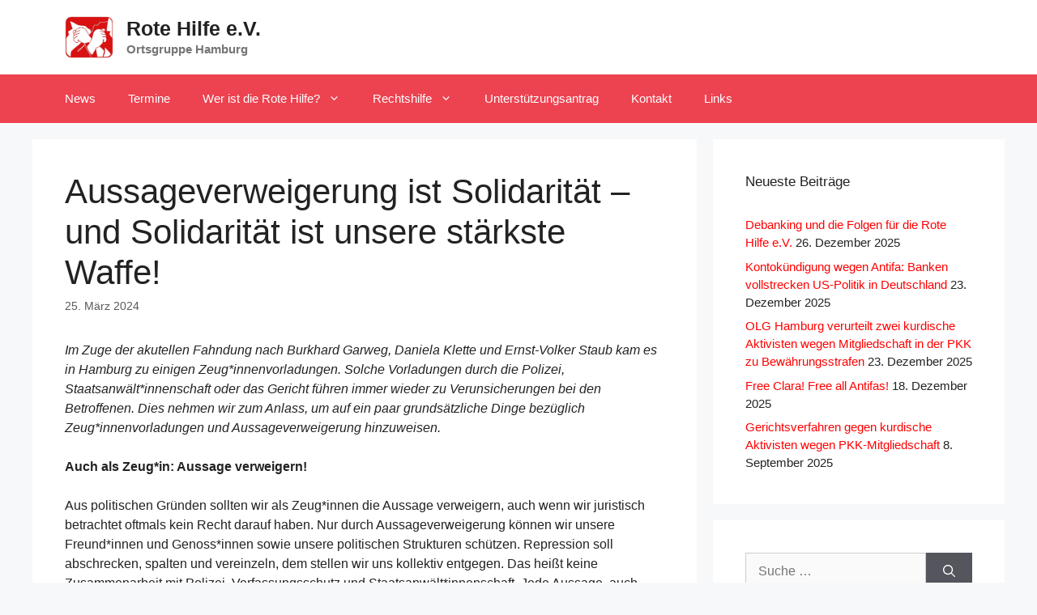

--- FILE ---
content_type: text/html; charset=UTF-8
request_url: https://hamburg.rote-hilfe.de/2024/03/aussageverweigerung-ist-solidaritaet-und-solidaritaet-ist-unsere-staerkste-waffe/
body_size: 15057
content:
<!DOCTYPE html>
<html lang="de">
<head>
	<meta charset="UTF-8">
	<link rel="profile" href="https://gmpg.org/xfn/11">
	<title>Aussageverweigerung ist Solidarität &#8211; und Solidarität ist unsere stärkste Waffe! &#8211; Rote Hilfe e.V.</title>
<meta name='robots' content='max-image-preview:large' />
<meta name="viewport" content="width=device-width, initial-scale=1"><link rel="alternate" type="application/rss+xml" title="Rote Hilfe e.V. &raquo; Feed" href="https://hamburg.rote-hilfe.de/feed/" />
<link rel="alternate" type="application/rss+xml" title="Rote Hilfe e.V. &raquo; Kommentar-Feed" href="https://hamburg.rote-hilfe.de/comments/feed/" />
<script>
window._wpemojiSettings = {"baseUrl":"https:\/\/s.w.org\/images\/core\/emoji\/15.0.3\/72x72\/","ext":".png","svgUrl":"https:\/\/s.w.org\/images\/core\/emoji\/15.0.3\/svg\/","svgExt":".svg","source":{"concatemoji":"https:\/\/hamburg.rote-hilfe.de\/wp-includes\/js\/wp-emoji-release.min.js?ver=6.5.7"}};
/*! This file is auto-generated */
!function(i,n){var o,s,e;function c(e){try{var t={supportTests:e,timestamp:(new Date).valueOf()};sessionStorage.setItem(o,JSON.stringify(t))}catch(e){}}function p(e,t,n){e.clearRect(0,0,e.canvas.width,e.canvas.height),e.fillText(t,0,0);var t=new Uint32Array(e.getImageData(0,0,e.canvas.width,e.canvas.height).data),r=(e.clearRect(0,0,e.canvas.width,e.canvas.height),e.fillText(n,0,0),new Uint32Array(e.getImageData(0,0,e.canvas.width,e.canvas.height).data));return t.every(function(e,t){return e===r[t]})}function u(e,t,n){switch(t){case"flag":return n(e,"\ud83c\udff3\ufe0f\u200d\u26a7\ufe0f","\ud83c\udff3\ufe0f\u200b\u26a7\ufe0f")?!1:!n(e,"\ud83c\uddfa\ud83c\uddf3","\ud83c\uddfa\u200b\ud83c\uddf3")&&!n(e,"\ud83c\udff4\udb40\udc67\udb40\udc62\udb40\udc65\udb40\udc6e\udb40\udc67\udb40\udc7f","\ud83c\udff4\u200b\udb40\udc67\u200b\udb40\udc62\u200b\udb40\udc65\u200b\udb40\udc6e\u200b\udb40\udc67\u200b\udb40\udc7f");case"emoji":return!n(e,"\ud83d\udc26\u200d\u2b1b","\ud83d\udc26\u200b\u2b1b")}return!1}function f(e,t,n){var r="undefined"!=typeof WorkerGlobalScope&&self instanceof WorkerGlobalScope?new OffscreenCanvas(300,150):i.createElement("canvas"),a=r.getContext("2d",{willReadFrequently:!0}),o=(a.textBaseline="top",a.font="600 32px Arial",{});return e.forEach(function(e){o[e]=t(a,e,n)}),o}function t(e){var t=i.createElement("script");t.src=e,t.defer=!0,i.head.appendChild(t)}"undefined"!=typeof Promise&&(o="wpEmojiSettingsSupports",s=["flag","emoji"],n.supports={everything:!0,everythingExceptFlag:!0},e=new Promise(function(e){i.addEventListener("DOMContentLoaded",e,{once:!0})}),new Promise(function(t){var n=function(){try{var e=JSON.parse(sessionStorage.getItem(o));if("object"==typeof e&&"number"==typeof e.timestamp&&(new Date).valueOf()<e.timestamp+604800&&"object"==typeof e.supportTests)return e.supportTests}catch(e){}return null}();if(!n){if("undefined"!=typeof Worker&&"undefined"!=typeof OffscreenCanvas&&"undefined"!=typeof URL&&URL.createObjectURL&&"undefined"!=typeof Blob)try{var e="postMessage("+f.toString()+"("+[JSON.stringify(s),u.toString(),p.toString()].join(",")+"));",r=new Blob([e],{type:"text/javascript"}),a=new Worker(URL.createObjectURL(r),{name:"wpTestEmojiSupports"});return void(a.onmessage=function(e){c(n=e.data),a.terminate(),t(n)})}catch(e){}c(n=f(s,u,p))}t(n)}).then(function(e){for(var t in e)n.supports[t]=e[t],n.supports.everything=n.supports.everything&&n.supports[t],"flag"!==t&&(n.supports.everythingExceptFlag=n.supports.everythingExceptFlag&&n.supports[t]);n.supports.everythingExceptFlag=n.supports.everythingExceptFlag&&!n.supports.flag,n.DOMReady=!1,n.readyCallback=function(){n.DOMReady=!0}}).then(function(){return e}).then(function(){var e;n.supports.everything||(n.readyCallback(),(e=n.source||{}).concatemoji?t(e.concatemoji):e.wpemoji&&e.twemoji&&(t(e.twemoji),t(e.wpemoji)))}))}((window,document),window._wpemojiSettings);
</script>
<style id='wp-emoji-styles-inline-css'>

	img.wp-smiley, img.emoji {
		display: inline !important;
		border: none !important;
		box-shadow: none !important;
		height: 1em !important;
		width: 1em !important;
		margin: 0 0.07em !important;
		vertical-align: -0.1em !important;
		background: none !important;
		padding: 0 !important;
	}
</style>
<link rel='stylesheet' id='wp-block-library-css' href='https://hamburg.rote-hilfe.de/wp-includes/css/dist/block-library/style.min.css?ver=6.5.7' media='all' />
<style id='classic-theme-styles-inline-css'>
/*! This file is auto-generated */
.wp-block-button__link{color:#fff;background-color:#32373c;border-radius:9999px;box-shadow:none;text-decoration:none;padding:calc(.667em + 2px) calc(1.333em + 2px);font-size:1.125em}.wp-block-file__button{background:#32373c;color:#fff;text-decoration:none}
</style>
<style id='global-styles-inline-css'>
body{--wp--preset--color--black: #000000;--wp--preset--color--cyan-bluish-gray: #abb8c3;--wp--preset--color--white: #ffffff;--wp--preset--color--pale-pink: #f78da7;--wp--preset--color--vivid-red: #cf2e2e;--wp--preset--color--luminous-vivid-orange: #ff6900;--wp--preset--color--luminous-vivid-amber: #fcb900;--wp--preset--color--light-green-cyan: #7bdcb5;--wp--preset--color--vivid-green-cyan: #00d084;--wp--preset--color--pale-cyan-blue: #8ed1fc;--wp--preset--color--vivid-cyan-blue: #0693e3;--wp--preset--color--vivid-purple: #9b51e0;--wp--preset--color--contrast: var(--contrast);--wp--preset--color--contrast-2: var(--contrast-2);--wp--preset--color--contrast-3: var(--contrast-3);--wp--preset--color--base: var(--base);--wp--preset--color--base-2: var(--base-2);--wp--preset--color--base-3: var(--base-3);--wp--preset--color--accent: var(--accent);--wp--preset--gradient--vivid-cyan-blue-to-vivid-purple: linear-gradient(135deg,rgba(6,147,227,1) 0%,rgb(155,81,224) 100%);--wp--preset--gradient--light-green-cyan-to-vivid-green-cyan: linear-gradient(135deg,rgb(122,220,180) 0%,rgb(0,208,130) 100%);--wp--preset--gradient--luminous-vivid-amber-to-luminous-vivid-orange: linear-gradient(135deg,rgba(252,185,0,1) 0%,rgba(255,105,0,1) 100%);--wp--preset--gradient--luminous-vivid-orange-to-vivid-red: linear-gradient(135deg,rgba(255,105,0,1) 0%,rgb(207,46,46) 100%);--wp--preset--gradient--very-light-gray-to-cyan-bluish-gray: linear-gradient(135deg,rgb(238,238,238) 0%,rgb(169,184,195) 100%);--wp--preset--gradient--cool-to-warm-spectrum: linear-gradient(135deg,rgb(74,234,220) 0%,rgb(151,120,209) 20%,rgb(207,42,186) 40%,rgb(238,44,130) 60%,rgb(251,105,98) 80%,rgb(254,248,76) 100%);--wp--preset--gradient--blush-light-purple: linear-gradient(135deg,rgb(255,206,236) 0%,rgb(152,150,240) 100%);--wp--preset--gradient--blush-bordeaux: linear-gradient(135deg,rgb(254,205,165) 0%,rgb(254,45,45) 50%,rgb(107,0,62) 100%);--wp--preset--gradient--luminous-dusk: linear-gradient(135deg,rgb(255,203,112) 0%,rgb(199,81,192) 50%,rgb(65,88,208) 100%);--wp--preset--gradient--pale-ocean: linear-gradient(135deg,rgb(255,245,203) 0%,rgb(182,227,212) 50%,rgb(51,167,181) 100%);--wp--preset--gradient--electric-grass: linear-gradient(135deg,rgb(202,248,128) 0%,rgb(113,206,126) 100%);--wp--preset--gradient--midnight: linear-gradient(135deg,rgb(2,3,129) 0%,rgb(40,116,252) 100%);--wp--preset--font-size--small: 13px;--wp--preset--font-size--medium: 20px;--wp--preset--font-size--large: 36px;--wp--preset--font-size--x-large: 42px;--wp--preset--spacing--20: 0.44rem;--wp--preset--spacing--30: 0.67rem;--wp--preset--spacing--40: 1rem;--wp--preset--spacing--50: 1.5rem;--wp--preset--spacing--60: 2.25rem;--wp--preset--spacing--70: 3.38rem;--wp--preset--spacing--80: 5.06rem;--wp--preset--shadow--natural: 6px 6px 9px rgba(0, 0, 0, 0.2);--wp--preset--shadow--deep: 12px 12px 50px rgba(0, 0, 0, 0.4);--wp--preset--shadow--sharp: 6px 6px 0px rgba(0, 0, 0, 0.2);--wp--preset--shadow--outlined: 6px 6px 0px -3px rgba(255, 255, 255, 1), 6px 6px rgba(0, 0, 0, 1);--wp--preset--shadow--crisp: 6px 6px 0px rgba(0, 0, 0, 1);}:where(.is-layout-flex){gap: 0.5em;}:where(.is-layout-grid){gap: 0.5em;}body .is-layout-flex{display: flex;}body .is-layout-flex{flex-wrap: wrap;align-items: center;}body .is-layout-flex > *{margin: 0;}body .is-layout-grid{display: grid;}body .is-layout-grid > *{margin: 0;}:where(.wp-block-columns.is-layout-flex){gap: 2em;}:where(.wp-block-columns.is-layout-grid){gap: 2em;}:where(.wp-block-post-template.is-layout-flex){gap: 1.25em;}:where(.wp-block-post-template.is-layout-grid){gap: 1.25em;}.has-black-color{color: var(--wp--preset--color--black) !important;}.has-cyan-bluish-gray-color{color: var(--wp--preset--color--cyan-bluish-gray) !important;}.has-white-color{color: var(--wp--preset--color--white) !important;}.has-pale-pink-color{color: var(--wp--preset--color--pale-pink) !important;}.has-vivid-red-color{color: var(--wp--preset--color--vivid-red) !important;}.has-luminous-vivid-orange-color{color: var(--wp--preset--color--luminous-vivid-orange) !important;}.has-luminous-vivid-amber-color{color: var(--wp--preset--color--luminous-vivid-amber) !important;}.has-light-green-cyan-color{color: var(--wp--preset--color--light-green-cyan) !important;}.has-vivid-green-cyan-color{color: var(--wp--preset--color--vivid-green-cyan) !important;}.has-pale-cyan-blue-color{color: var(--wp--preset--color--pale-cyan-blue) !important;}.has-vivid-cyan-blue-color{color: var(--wp--preset--color--vivid-cyan-blue) !important;}.has-vivid-purple-color{color: var(--wp--preset--color--vivid-purple) !important;}.has-black-background-color{background-color: var(--wp--preset--color--black) !important;}.has-cyan-bluish-gray-background-color{background-color: var(--wp--preset--color--cyan-bluish-gray) !important;}.has-white-background-color{background-color: var(--wp--preset--color--white) !important;}.has-pale-pink-background-color{background-color: var(--wp--preset--color--pale-pink) !important;}.has-vivid-red-background-color{background-color: var(--wp--preset--color--vivid-red) !important;}.has-luminous-vivid-orange-background-color{background-color: var(--wp--preset--color--luminous-vivid-orange) !important;}.has-luminous-vivid-amber-background-color{background-color: var(--wp--preset--color--luminous-vivid-amber) !important;}.has-light-green-cyan-background-color{background-color: var(--wp--preset--color--light-green-cyan) !important;}.has-vivid-green-cyan-background-color{background-color: var(--wp--preset--color--vivid-green-cyan) !important;}.has-pale-cyan-blue-background-color{background-color: var(--wp--preset--color--pale-cyan-blue) !important;}.has-vivid-cyan-blue-background-color{background-color: var(--wp--preset--color--vivid-cyan-blue) !important;}.has-vivid-purple-background-color{background-color: var(--wp--preset--color--vivid-purple) !important;}.has-black-border-color{border-color: var(--wp--preset--color--black) !important;}.has-cyan-bluish-gray-border-color{border-color: var(--wp--preset--color--cyan-bluish-gray) !important;}.has-white-border-color{border-color: var(--wp--preset--color--white) !important;}.has-pale-pink-border-color{border-color: var(--wp--preset--color--pale-pink) !important;}.has-vivid-red-border-color{border-color: var(--wp--preset--color--vivid-red) !important;}.has-luminous-vivid-orange-border-color{border-color: var(--wp--preset--color--luminous-vivid-orange) !important;}.has-luminous-vivid-amber-border-color{border-color: var(--wp--preset--color--luminous-vivid-amber) !important;}.has-light-green-cyan-border-color{border-color: var(--wp--preset--color--light-green-cyan) !important;}.has-vivid-green-cyan-border-color{border-color: var(--wp--preset--color--vivid-green-cyan) !important;}.has-pale-cyan-blue-border-color{border-color: var(--wp--preset--color--pale-cyan-blue) !important;}.has-vivid-cyan-blue-border-color{border-color: var(--wp--preset--color--vivid-cyan-blue) !important;}.has-vivid-purple-border-color{border-color: var(--wp--preset--color--vivid-purple) !important;}.has-vivid-cyan-blue-to-vivid-purple-gradient-background{background: var(--wp--preset--gradient--vivid-cyan-blue-to-vivid-purple) !important;}.has-light-green-cyan-to-vivid-green-cyan-gradient-background{background: var(--wp--preset--gradient--light-green-cyan-to-vivid-green-cyan) !important;}.has-luminous-vivid-amber-to-luminous-vivid-orange-gradient-background{background: var(--wp--preset--gradient--luminous-vivid-amber-to-luminous-vivid-orange) !important;}.has-luminous-vivid-orange-to-vivid-red-gradient-background{background: var(--wp--preset--gradient--luminous-vivid-orange-to-vivid-red) !important;}.has-very-light-gray-to-cyan-bluish-gray-gradient-background{background: var(--wp--preset--gradient--very-light-gray-to-cyan-bluish-gray) !important;}.has-cool-to-warm-spectrum-gradient-background{background: var(--wp--preset--gradient--cool-to-warm-spectrum) !important;}.has-blush-light-purple-gradient-background{background: var(--wp--preset--gradient--blush-light-purple) !important;}.has-blush-bordeaux-gradient-background{background: var(--wp--preset--gradient--blush-bordeaux) !important;}.has-luminous-dusk-gradient-background{background: var(--wp--preset--gradient--luminous-dusk) !important;}.has-pale-ocean-gradient-background{background: var(--wp--preset--gradient--pale-ocean) !important;}.has-electric-grass-gradient-background{background: var(--wp--preset--gradient--electric-grass) !important;}.has-midnight-gradient-background{background: var(--wp--preset--gradient--midnight) !important;}.has-small-font-size{font-size: var(--wp--preset--font-size--small) !important;}.has-medium-font-size{font-size: var(--wp--preset--font-size--medium) !important;}.has-large-font-size{font-size: var(--wp--preset--font-size--large) !important;}.has-x-large-font-size{font-size: var(--wp--preset--font-size--x-large) !important;}
.wp-block-navigation a:where(:not(.wp-element-button)){color: inherit;}
:where(.wp-block-post-template.is-layout-flex){gap: 1.25em;}:where(.wp-block-post-template.is-layout-grid){gap: 1.25em;}
:where(.wp-block-columns.is-layout-flex){gap: 2em;}:where(.wp-block-columns.is-layout-grid){gap: 2em;}
.wp-block-pullquote{font-size: 1.5em;line-height: 1.6;}
</style>
<link rel='stylesheet' id='generate-widget-areas-css' href='https://hamburg.rote-hilfe.de/wp-content/themes/generatepress/assets/css/components/widget-areas.min.css?ver=3.1.0' media='all' />
<link rel='stylesheet' id='generate-style-css' href='https://hamburg.rote-hilfe.de/wp-content/themes/generatepress/assets/css/main.min.css?ver=3.1.0' media='all' />
<style id='generate-style-inline-css'>
.no-featured-image-padding .featured-image {margin-left:-40px;margin-right:-40px;}.post-image-above-header .no-featured-image-padding .inside-article .featured-image {margin-top:-40px;}@media (max-width:768px){.no-featured-image-padding .featured-image {margin-left:-30px;margin-right:-30px;}.post-image-above-header .no-featured-image-padding .inside-article .featured-image {margin-top:-30px;}}
body{background-color:#f7f8f9;color:#222222;}a{color:#ff0000;}a:hover, a:focus, a:active{color:#000000;}.wp-block-group__inner-container{max-width:1200px;margin-left:auto;margin-right:auto;}.site-header .header-image{width:60px;}.generate-back-to-top{font-size:20px;border-radius:3px;position:fixed;bottom:30px;right:30px;line-height:40px;width:40px;text-align:center;z-index:10;transition:opacity 300ms ease-in-out;}:root{--contrast:#222222;--contrast-2:#575760;--contrast-3:#b2b2be;--base:#f0f0f0;--base-2:#f7f8f9;--base-3:#ffffff;--accent:#1e73be;}.has-contrast-color{color:#222222;}.has-contrast-background-color{background-color:#222222;}.has-contrast-2-color{color:#575760;}.has-contrast-2-background-color{background-color:#575760;}.has-contrast-3-color{color:#b2b2be;}.has-contrast-3-background-color{background-color:#b2b2be;}.has-base-color{color:#f0f0f0;}.has-base-background-color{background-color:#f0f0f0;}.has-base-2-color{color:#f7f8f9;}.has-base-2-background-color{background-color:#f7f8f9;}.has-base-3-color{color:#ffffff;}.has-base-3-background-color{background-color:#ffffff;}.has-accent-color{color:#1e73be;}.has-accent-background-color{background-color:#1e73be;}body, button, input, select, textarea{font-family:Trebuchet MS, Helvetica, sans-serif;font-size:16px;}body{line-height:1.5;}.entry-content > [class*="wp-block-"]:not(:last-child){margin-bottom:1.5em;}.site-description{font-weight:bold;}.main-navigation .main-nav ul ul li a{font-size:14px;}.widget-title{font-size:17px;}.sidebar .widget, .footer-widgets .widget{font-size:15px;}@media (max-width:768px){h1{font-size:31px;}h2{font-size:27px;}h3{font-size:24px;}h4{font-size:22px;}h5{font-size:19px;}}.top-bar{background-color:#636363;color:#ffffff;}.top-bar a{color:#ffffff;}.top-bar a:hover{color:#303030;}.site-header{background-color:#ffffff;}.main-title a,.main-title a:hover{color:#222222;}.site-description{color:#757575;}.main-navigation,.main-navigation ul ul{background-color:#ed4250;}.main-navigation .main-nav ul li a, .main-navigation .menu-toggle, .main-navigation .menu-bar-items{color:#ffffff;}.main-navigation .main-nav ul li:not([class*="current-menu-"]):hover > a, .main-navigation .main-nav ul li:not([class*="current-menu-"]):focus > a, .main-navigation .main-nav ul li.sfHover:not([class*="current-menu-"]) > a, .main-navigation .menu-bar-item:hover > a, .main-navigation .menu-bar-item.sfHover > a{color:#ffffff;background-color:#c42f2f;}button.menu-toggle:hover,button.menu-toggle:focus{color:#ffffff;}.main-navigation .main-nav ul li[class*="current-menu-"] > a{color:#ffffff;background-color:#c42f2f;}.navigation-search input[type="search"],.navigation-search input[type="search"]:active, .navigation-search input[type="search"]:focus, .main-navigation .main-nav ul li.search-item.active > a, .main-navigation .menu-bar-items .search-item.active > a{color:#ffffff;background-color:#c42f2f;}.main-navigation ul ul{background-color:#c42f2f;}.main-navigation .main-nav ul ul li a{color:#ffffff;}.main-navigation .main-nav ul ul li:not([class*="current-menu-"]):hover > a,.main-navigation .main-nav ul ul li:not([class*="current-menu-"]):focus > a, .main-navigation .main-nav ul ul li.sfHover:not([class*="current-menu-"]) > a{color:#fcd9d6;background-color:#c42f2f;}.main-navigation .main-nav ul ul li[class*="current-menu-"] > a{color:#fcd9d6;background-color:#c42f2f;}.separate-containers .inside-article, .separate-containers .comments-area, .separate-containers .page-header, .one-container .container, .separate-containers .paging-navigation, .inside-page-header{background-color:#ffffff;}.entry-title a{color:#222222;}.entry-title a:hover{color:#55555e;}.entry-meta{color:#595959;}.sidebar .widget{background-color:#ffffff;}.footer-widgets{background-color:#ffffff;}.footer-widgets .widget-title{color:#000000;}.site-info{color:#ffffff;background-color:#55555e;}.site-info a{color:#ffffff;}.site-info a:hover{color:#d3d3d3;}.footer-bar .widget_nav_menu .current-menu-item a{color:#d3d3d3;}input[type="text"],input[type="email"],input[type="url"],input[type="password"],input[type="search"],input[type="tel"],input[type="number"],textarea,select{color:#666666;background-color:#fafafa;border-color:#cccccc;}input[type="text"]:focus,input[type="email"]:focus,input[type="url"]:focus,input[type="password"]:focus,input[type="search"]:focus,input[type="tel"]:focus,input[type="number"]:focus,textarea:focus,select:focus{color:#666666;background-color:#ffffff;border-color:#bfbfbf;}button,html input[type="button"],input[type="reset"],input[type="submit"],a.button,a.wp-block-button__link:not(.has-background){color:#ffffff;background-color:#55555e;}button:hover,html input[type="button"]:hover,input[type="reset"]:hover,input[type="submit"]:hover,a.button:hover,button:focus,html input[type="button"]:focus,input[type="reset"]:focus,input[type="submit"]:focus,a.button:focus,a.wp-block-button__link:not(.has-background):active,a.wp-block-button__link:not(.has-background):focus,a.wp-block-button__link:not(.has-background):hover{color:#ffffff;background-color:#3f4047;}a.generate-back-to-top{background-color:rgba( 0,0,0,0.4 );color:#ffffff;}a.generate-back-to-top:hover,a.generate-back-to-top:focus{background-color:rgba( 0,0,0,0.6 );color:#ffffff;}@media (max-width: 768px){.main-navigation .menu-bar-item:hover > a, .main-navigation .menu-bar-item.sfHover > a{background:none;color:#ffffff;}}.nav-below-header .main-navigation .inside-navigation.grid-container, .nav-above-header .main-navigation .inside-navigation.grid-container{padding:0px 20px 0px 20px;}.site-main .wp-block-group__inner-container{padding:40px;}.separate-containers .paging-navigation{padding-top:20px;padding-bottom:20px;}.entry-content .alignwide, body:not(.no-sidebar) .entry-content .alignfull{margin-left:-40px;width:calc(100% + 80px);max-width:calc(100% + 80px);}.rtl .menu-item-has-children .dropdown-menu-toggle{padding-left:20px;}.rtl .main-navigation .main-nav ul li.menu-item-has-children > a{padding-right:20px;}@media (max-width:768px){.separate-containers .inside-article, .separate-containers .comments-area, .separate-containers .page-header, .separate-containers .paging-navigation, .one-container .site-content, .inside-page-header{padding:30px;}.site-main .wp-block-group__inner-container{padding:30px;}.inside-top-bar{padding-right:30px;padding-left:30px;}.inside-header{padding-right:30px;padding-left:30px;}.widget-area .widget{padding-top:30px;padding-right:30px;padding-bottom:30px;padding-left:30px;}.footer-widgets-container{padding-top:30px;padding-right:30px;padding-bottom:30px;padding-left:30px;}.inside-site-info{padding-right:30px;padding-left:30px;}.entry-content .alignwide, body:not(.no-sidebar) .entry-content .alignfull{margin-left:-30px;width:calc(100% + 60px);max-width:calc(100% + 60px);}.one-container .site-main .paging-navigation{margin-bottom:20px;}}/* End cached CSS */.is-right-sidebar{width:30%;}.is-left-sidebar{width:30%;}.site-content .content-area{width:70%;}@media (max-width: 768px){.main-navigation .menu-toggle,.sidebar-nav-mobile:not(#sticky-placeholder){display:block;}.main-navigation ul,.gen-sidebar-nav,.main-navigation:not(.slideout-navigation):not(.toggled) .main-nav > ul,.has-inline-mobile-toggle #site-navigation .inside-navigation > *:not(.navigation-search):not(.main-nav){display:none;}.nav-align-right .inside-navigation,.nav-align-center .inside-navigation{justify-content:space-between;}}
.dynamic-author-image-rounded{border-radius:100%;}.dynamic-featured-image, .dynamic-author-image{vertical-align:middle;}.one-container.blog .dynamic-content-template:not(:last-child), .one-container.archive .dynamic-content-template:not(:last-child){padding-bottom:0px;}.dynamic-entry-excerpt > p:last-child{margin-bottom:0px;}
.main-navigation .main-nav ul li a,.menu-toggle,.main-navigation .menu-bar-item > a{transition: line-height 300ms ease}.main-navigation.toggled .main-nav > ul{background-color: #ed4250}.sticky-enabled .gen-sidebar-nav.is_stuck .main-navigation {margin-bottom: 0px;}.sticky-enabled .gen-sidebar-nav.is_stuck {z-index: 500;}.sticky-enabled .main-navigation.is_stuck {box-shadow: 0 2px 2px -2px rgba(0, 0, 0, .2);}.navigation-stick:not(.gen-sidebar-nav) {left: 0;right: 0;width: 100% !important;}.nav-float-right .navigation-stick {width: 100% !important;left: 0;}.nav-float-right .navigation-stick .navigation-branding {margin-right: auto;}.main-navigation.has-sticky-branding:not(.grid-container) .inside-navigation:not(.grid-container) .navigation-branding{margin-left: 10px;}.main-navigation.navigation-stick.has-sticky-branding .inside-navigation.grid-container{padding-left:40px;padding-right:40px;}@media (max-width:768px){.main-navigation.navigation-stick.has-sticky-branding .inside-navigation.grid-container{padding-left:0;padding-right:0;}}
</style>
<script src="https://hamburg.rote-hilfe.de/wp-includes/js/jquery/jquery.min.js?ver=3.7.1" id="jquery-core-js"></script>
<link rel="https://api.w.org/" href="https://hamburg.rote-hilfe.de/wp-json/" /><link rel="alternate" type="application/json" href="https://hamburg.rote-hilfe.de/wp-json/wp/v2/posts/1314" /><link rel="EditURI" type="application/rsd+xml" title="RSD" href="https://hamburg.rote-hilfe.de/xmlrpc.php?rsd" />
<meta name="generator" content="WordPress 6.5.7" />
<link rel="canonical" href="https://hamburg.rote-hilfe.de/2024/03/aussageverweigerung-ist-solidaritaet-und-solidaritaet-ist-unsere-staerkste-waffe/" />
<link rel='shortlink' href='https://hamburg.rote-hilfe.de/?p=1314' />
<link rel="alternate" type="application/json+oembed" href="https://hamburg.rote-hilfe.de/wp-json/oembed/1.0/embed?url=https%3A%2F%2Fhamburg.rote-hilfe.de%2F2024%2F03%2Faussageverweigerung-ist-solidaritaet-und-solidaritaet-ist-unsere-staerkste-waffe%2F" />
<link rel="alternate" type="text/xml+oembed" href="https://hamburg.rote-hilfe.de/wp-json/oembed/1.0/embed?url=https%3A%2F%2Fhamburg.rote-hilfe.de%2F2024%2F03%2Faussageverweigerung-ist-solidaritaet-und-solidaritaet-ist-unsere-staerkste-waffe%2F&#038;format=xml" />
<link rel="icon" href="https://hamburg.rote-hilfe.de/wp-content/uploads/2021/08/cropped-rote-hilfe-32x32.jpg" sizes="32x32" />
<link rel="icon" href="https://hamburg.rote-hilfe.de/wp-content/uploads/2021/08/cropped-rote-hilfe-192x192.jpg" sizes="192x192" />
<link rel="apple-touch-icon" href="https://hamburg.rote-hilfe.de/wp-content/uploads/2021/08/cropped-rote-hilfe-180x180.jpg" />
<meta name="msapplication-TileImage" content="https://hamburg.rote-hilfe.de/wp-content/uploads/2021/08/cropped-rote-hilfe-270x270.jpg" />
</head>

<body class="post-template-default single single-post postid-1314 single-format-standard wp-custom-logo wp-embed-responsive post-image-above-header post-image-aligned-center sticky-menu-no-transition sticky-enabled both-sticky-menu right-sidebar nav-below-header separate-containers header-aligned-left dropdown-hover" itemtype="https://schema.org/Blog" itemscope>
	<a class="screen-reader-text skip-link" href="#content" title="Zum Inhalt springen">Zum Inhalt springen</a>		<header class="site-header" id="masthead" aria-label="Site"  itemtype="https://schema.org/WPHeader" itemscope>
			<div class="inside-header grid-container">
				<div class="site-branding-container"><div class="site-logo">
					<a href="https://hamburg.rote-hilfe.de/" title="Rote Hilfe e.V." rel="home">
						<img  class="header-image is-logo-image" alt="Rote Hilfe e.V." src="https://hamburg.rote-hilfe.de/wp-content/uploads/2021/08/rote-hilfe.jpg" title="Rote Hilfe e.V." width="640" height="559" />
					</a>
				</div><div class="site-branding">
						<p class="main-title" itemprop="headline">
					<a href="https://hamburg.rote-hilfe.de/" rel="home">
						Rote Hilfe e.V.
					</a>
				</p>
						<p class="site-description" itemprop="description">
					Ortsgruppe Hamburg
				</p>
					</div></div>			</div>
		</header>
				<nav class="main-navigation sub-menu-right" id="site-navigation" aria-label="Primary"  itemtype="https://schema.org/SiteNavigationElement" itemscope>
			<div class="inside-navigation grid-container">
								<button class="menu-toggle" aria-controls="primary-menu" aria-expanded="false">
					<span class="gp-icon icon-menu-bars"><svg viewBox="0 0 512 512" aria-hidden="true" xmlns="http://www.w3.org/2000/svg" width="1em" height="1em"><path d="M0 96c0-13.255 10.745-24 24-24h464c13.255 0 24 10.745 24 24s-10.745 24-24 24H24c-13.255 0-24-10.745-24-24zm0 160c0-13.255 10.745-24 24-24h464c13.255 0 24 10.745 24 24s-10.745 24-24 24H24c-13.255 0-24-10.745-24-24zm0 160c0-13.255 10.745-24 24-24h464c13.255 0 24 10.745 24 24s-10.745 24-24 24H24c-13.255 0-24-10.745-24-24z" /></svg><svg viewBox="0 0 512 512" aria-hidden="true" xmlns="http://www.w3.org/2000/svg" width="1em" height="1em"><path d="M71.029 71.029c9.373-9.372 24.569-9.372 33.942 0L256 222.059l151.029-151.03c9.373-9.372 24.569-9.372 33.942 0 9.372 9.373 9.372 24.569 0 33.942L289.941 256l151.03 151.029c9.372 9.373 9.372 24.569 0 33.942-9.373 9.372-24.569 9.372-33.942 0L256 289.941l-151.029 151.03c-9.373 9.372-24.569 9.372-33.942 0-9.372-9.373-9.372-24.569 0-33.942L222.059 256 71.029 104.971c-9.372-9.373-9.372-24.569 0-33.942z" /></svg></span><span class="mobile-menu">Menü</span>				</button>
				<div id="primary-menu" class="main-nav"><ul id="menu-hauptmenue" class=" menu sf-menu"><li id="menu-item-913" class="menu-item menu-item-type-custom menu-item-object-custom menu-item-home menu-item-913"><a href="https://hamburg.rote-hilfe.de">News</a></li>
<li id="menu-item-814" class="menu-item menu-item-type-taxonomy menu-item-object-category menu-item-814"><a href="https://hamburg.rote-hilfe.de/category/termine/">Termine</a></li>
<li id="menu-item-476" class="menu-item menu-item-type-post_type menu-item-object-page menu-item-has-children menu-item-476"><a href="https://hamburg.rote-hilfe.de/wer-ist-die-rote-hilfe/">Wer ist die Rote Hilfe?<span role="presentation" class="dropdown-menu-toggle"><span class="gp-icon icon-arrow"><svg viewBox="0 0 330 512" aria-hidden="true" xmlns="http://www.w3.org/2000/svg" width="1em" height="1em"><path d="M305.913 197.085c0 2.266-1.133 4.815-2.833 6.514L171.087 335.593c-1.7 1.7-4.249 2.832-6.515 2.832s-4.815-1.133-6.515-2.832L26.064 203.599c-1.7-1.7-2.832-4.248-2.832-6.514s1.132-4.816 2.832-6.515l14.162-14.163c1.7-1.699 3.966-2.832 6.515-2.832 2.266 0 4.815 1.133 6.515 2.832l111.316 111.317 111.316-111.317c1.7-1.699 4.249-2.832 6.515-2.832s4.815 1.133 6.515 2.832l14.162 14.163c1.7 1.7 2.833 4.249 2.833 6.515z" /></svg></span></span></a>
<ul class="sub-menu">
	<li id="menu-item-812" class="menu-item menu-item-type-post_type menu-item-object-page menu-item-812"><a href="https://hamburg.rote-hilfe.de/spenden/">Spenden</a></li>
	<li id="menu-item-813" class="menu-item menu-item-type-post_type menu-item-object-page menu-item-813"><a href="https://hamburg.rote-hilfe.de/mitglied-werden/">Mitglied werden</a></li>
</ul>
</li>
<li id="menu-item-488" class="menu-item menu-item-type-custom menu-item-object-custom menu-item-has-children menu-item-488"><a>Rechtshilfe<span role="presentation" class="dropdown-menu-toggle"><span class="gp-icon icon-arrow"><svg viewBox="0 0 330 512" aria-hidden="true" xmlns="http://www.w3.org/2000/svg" width="1em" height="1em"><path d="M305.913 197.085c0 2.266-1.133 4.815-2.833 6.514L171.087 335.593c-1.7 1.7-4.249 2.832-6.515 2.832s-4.815-1.133-6.515-2.832L26.064 203.599c-1.7-1.7-2.832-4.248-2.832-6.514s1.132-4.816 2.832-6.515l14.162-14.163c1.7-1.699 3.966-2.832 6.515-2.832 2.266 0 4.815 1.133 6.515 2.832l111.316 111.317 111.316-111.317c1.7-1.699 4.249-2.832 6.515-2.832s4.815 1.133 6.515 2.832l14.162 14.163c1.7 1.7 2.833 4.249 2.833 6.515z" /></svg></span></span></a>
<ul class="sub-menu">
	<li id="menu-item-485" class="menu-item menu-item-type-post_type menu-item-object-page menu-item-485"><a href="https://hamburg.rote-hilfe.de/rechtshilfe/workshops/">Workshops</a></li>
	<li id="menu-item-489" class="menu-item menu-item-type-post_type menu-item-object-page menu-item-489"><a href="https://hamburg.rote-hilfe.de/rechtshilfe/was-tun-wenns-brennt-rechtshilfetipps/">Was tun wenn’s brennt? – Rechtshilfetipps</a></li>
	<li id="menu-item-490" class="menu-item menu-item-type-post_type menu-item-object-page menu-item-490"><a href="https://hamburg.rote-hilfe.de/rechtshilfe/aussageverweigerung/">Aussageverweigerung</a></li>
	<li id="menu-item-491" class="menu-item menu-item-type-post_type menu-item-object-page menu-item-491"><a href="https://hamburg.rote-hilfe.de/rechtshilfe/anquatschversuche/">Anquatschversuche</a></li>
	<li id="menu-item-907" class="menu-item menu-item-type-post_type menu-item-object-page menu-item-907"><a href="https://hamburg.rote-hilfe.de/rechtshilfe/beugehaft-zeugenhaft/">Beugehaft / Zeugenhaft</a></li>
	<li id="menu-item-493" class="menu-item menu-item-type-post_type menu-item-object-page menu-item-493"><a href="https://hamburg.rote-hilfe.de/rechtshilfe/dna-entnahme/">DNA-Entnahme</a></li>
	<li id="menu-item-905" class="menu-item menu-item-type-post_type menu-item-object-page menu-item-905"><a href="https://hamburg.rote-hilfe.de/rechtshilfe/ed-behandlung/">Erkennungsdienstliche (ED) Behandlung</a></li>
	<li id="menu-item-908" class="menu-item menu-item-type-post_type menu-item-object-page menu-item-908"><a href="https://hamburg.rote-hilfe.de/rechtshilfe/hausdurchsuchung/">Hausdurchsuchung. Was tun?</a></li>
	<li id="menu-item-1424" class="menu-item menu-item-type-post_type menu-item-object-page menu-item-1424"><a href="https://hamburg.rote-hilfe.de/rechtshilfe/jugendstrafrecht/">Jugendstrafrecht</a></li>
	<li id="menu-item-906" class="menu-item menu-item-type-post_type menu-item-object-page menu-item-906"><a href="https://hamburg.rote-hilfe.de/rechtshilfe/pfefferspray/">Pfefferspray</a></li>
	<li id="menu-item-492" class="menu-item menu-item-type-post_type menu-item-object-page menu-item-492"><a href="https://hamburg.rote-hilfe.de/rechtshilfe/strafbefehle/">Strafbefehle</a></li>
</ul>
</li>
<li id="menu-item-487" class="menu-item menu-item-type-post_type menu-item-object-page menu-item-487"><a href="https://hamburg.rote-hilfe.de/unterstuetzungsantrag-stellen/">Unterstützungsantrag</a></li>
<li id="menu-item-483" class="menu-item menu-item-type-post_type menu-item-object-page menu-item-483"><a href="https://hamburg.rote-hilfe.de/kontakt/">Kontakt</a></li>
<li id="menu-item-834" class="menu-item menu-item-type-post_type menu-item-object-page menu-item-834"><a href="https://hamburg.rote-hilfe.de/links/">Links</a></li>
</ul></div>			</div>
		</nav>
		
	<div class="site grid-container container hfeed" id="page">
				<div class="site-content" id="content">
			
	<div class="content-area" id="primary">
		<main class="site-main" id="main">
			
<article id="post-1314" class="post-1314 post type-post status-publish format-standard hentry category-beitraege tag-raf no-featured-image-padding" itemtype="https://schema.org/CreativeWork" itemscope>
	<div class="inside-article">
					<header class="entry-header" aria-label="Content">
				<h1 class="entry-title" itemprop="headline">Aussageverweigerung ist Solidarität &#8211; und Solidarität ist unsere stärkste Waffe!</h1>		<div class="entry-meta">
			<span class="posted-on"><time class="entry-date published" datetime="2024-03-25T22:26:18+01:00" itemprop="datePublished">25. März 2024</time></span> 		</div>
					</header>
			
		<div class="entry-content" itemprop="text">
			
<p><em>Im Zuge der akutellen Fahndung nach Burkhard Garweg, Daniela Klette und Ernst-Volker Staub kam es in Hamburg zu einigen Zeug*innenvorladungen. Solche Vorladungen durch die Polizei, Staatsanwält*innenschaft oder das Gericht führen immer wieder zu Verunsicherungen bei den Betroffenen. Dies nehmen wir zum Anlass, um auf ein paar grundsätzliche Dinge bezüglich Zeug*innenvorladungen und Aussageverweigerung hinzuweisen.</em></p>



<p><strong>Auch als Zeug*in: Aussage verweigern!</strong></p>



<p>Aus politischen Gründen sollten wir als Zeug*innen die Aussage verweigern, auch wenn wir juristisch<em> </em>betrachtet oftmals kein Recht darauf<em> </em>haben. Nur durch Aussageverweigerung können wir unsere Freund*innen und Genoss*innen sowie unsere politischen Strukturen schützen. Repression soll abschrecken, spalten und vereinzeln, dem stellen wir uns kollektiv entgegen. Das heißt keine Zusammenarbeit mit Polizei, Verfassungsschutz und Staatsanwält*innenschaft. Jede Aussage, auch wenn sie noch so unbedeutend erscheint, hilft den Repressionsbehörden bei ihren Ermittlungen. Aussageverweigerung ist Ausdruck unserer Selbstbestimmung und unseres solidarischen Miteinanders.</p>



<span id="more-1314"></span>



<p><strong>Zeug*innenvorladung – was tun?</strong></p>



<p>Erhaltet ihr oder eine Person aus eurem Umfeld eine Vorladung als Zeug*in von der Polizei, müsst und solltet ihr darauf nicht reagieren. Als Zeug*in seid ihr nicht dazu verpflichtet, gegenüber der Polizei Aussagen zu machen. Lest die Post aber bitte sorgfältig durch, denn es gibt mittlerweile polizeiliche Vorladungen auf Verlangen der Staatsanwält*innenschaft. Bei solchen Vorladungen oder welchen, die direkt von der Staatsanwält*innenschaft oder dem Gericht kommen, müsst ihr dort erscheinen. Auch hier solltet ihr jedoch die Aussage verweigern. Wendet euch in jedem Fall an eure lokalen Antirepressionsstrukturen, sobald ihr eine Vorladung, egal ob von der Polizei, der Staatsanwält*innenschaft oder dem Gericht, erhaltet. Zu einer solchen Vorladung solltet ihr immer in anwaltlicher Begleitung erscheinen, dann müsst ihr diese unangenehme Situation nicht alleine durchstehen und habt direkt professionelle Unterstützung an eurer Seite.</p>



<p><strong>Und was ist mit den Konsequenzen?</strong></p>



<p>Bei einer Aussageverweigerung bei der Staatsanwält*innenschaft oder vor Gericht können Ordnungsgelder gegen euch verhängt werden. Diese können auch mehrmals angeordnet werden. In letzter Konsequenz kann euch Beugehaft drohen (siehe dazu den <a href="https://rote-hilfe.de/rechtshilfetipps/beugehaft-zeugenhaft" data-type="URL" data-id="https://rote-hilfe.de/rechtshilfetipps/beugehaft-zeugenhaft" target="_blank" rel="noreferrer noopener">Flyer der Roten Hilfe zum Thema Beugehaft</a>). Bis dahin ist es aber ein langer Weg, den ihr nicht alleine gehen müsst. Wir begleiten euch beratend bei jeder Entscheidung und lassen euch auch bei anfallenden Kosten wie Ordnungsgeldern oder Rechtsanwält*innengebühren nicht im Regen stehen.</p>



<p>Weitere Informationen zum Thema Aussageverweigerung gibt es auf <a href="https://rote-hilfe.de/rechtshilfetipps/aussageverweigerung" data-type="URL" data-id="https://rote-hilfe.de/rechtshilfetipps/aussageverweigerung" target="_blank" rel="noreferrer noopener">www.rote-hilfe.de</a>!</p>



<p><strong>Aussageverweigerung ist Solidarität &#8211; und Solidarität ist unsere stärkste Waffe!</strong></p>
		</div>

				<footer class="entry-meta" aria-label="Entry meta">
			<span class="tags-links"><span class="gp-icon icon-tags"><svg viewBox="0 0 512 512" aria-hidden="true" xmlns="http://www.w3.org/2000/svg" width="1em" height="1em"><path d="M20 39.5c-8.836 0-16 7.163-16 16v176c0 4.243 1.686 8.313 4.687 11.314l224 224c6.248 6.248 16.378 6.248 22.626 0l176-176c6.244-6.244 6.25-16.364.013-22.615l-223.5-224A15.999 15.999 0 00196.5 39.5H20zm56 96c0-13.255 10.745-24 24-24s24 10.745 24 24-10.745 24-24 24-24-10.745-24-24z"/><path d="M259.515 43.015c4.686-4.687 12.284-4.687 16.97 0l228 228c4.686 4.686 4.686 12.284 0 16.97l-180 180c-4.686 4.687-12.284 4.687-16.97 0-4.686-4.686-4.686-12.284 0-16.97L479.029 279.5 259.515 59.985c-4.686-4.686-4.686-12.284 0-16.97z" /></svg></span><span class="screen-reader-text">Schlagwörter </span><a href="https://hamburg.rote-hilfe.de/tag/raf/" rel="tag">RAF</a></span> 		<nav id="nav-below" class="post-navigation" aria-label="Single Post">
			<span class="screen-reader-text">Beitrags-Navigation</span>

			<div class="nav-previous"><span class="gp-icon icon-arrow-left"><svg viewBox="0 0 192 512" aria-hidden="true" xmlns="http://www.w3.org/2000/svg" width="1em" height="1em" fill-rule="evenodd" clip-rule="evenodd" stroke-linejoin="round" stroke-miterlimit="1.414"><path d="M178.425 138.212c0 2.265-1.133 4.813-2.832 6.512L64.276 256.001l111.317 111.277c1.7 1.7 2.832 4.247 2.832 6.513 0 2.265-1.133 4.813-2.832 6.512L161.43 394.46c-1.7 1.7-4.249 2.832-6.514 2.832-2.266 0-4.816-1.133-6.515-2.832L16.407 262.514c-1.699-1.7-2.832-4.248-2.832-6.513 0-2.265 1.133-4.813 2.832-6.512l131.994-131.947c1.7-1.699 4.249-2.831 6.515-2.831 2.265 0 4.815 1.132 6.514 2.831l14.163 14.157c1.7 1.7 2.832 3.965 2.832 6.513z" fill-rule="nonzero" /></svg></span><span class="prev" title="Vorheriger"><a href="https://hamburg.rote-hilfe.de/2024/03/rondenbarg-prozesstermine-im-maerz/" rel="prev">Rondenbarg-Prozesstermine im März</a></span></div><div class="nav-next"><span class="gp-icon icon-arrow-right"><svg viewBox="0 0 192 512" aria-hidden="true" xmlns="http://www.w3.org/2000/svg" width="1em" height="1em" fill-rule="evenodd" clip-rule="evenodd" stroke-linejoin="round" stroke-miterlimit="1.414"><path d="M178.425 256.001c0 2.266-1.133 4.815-2.832 6.515L43.599 394.509c-1.7 1.7-4.248 2.833-6.514 2.833s-4.816-1.133-6.515-2.833l-14.163-14.162c-1.699-1.7-2.832-3.966-2.832-6.515 0-2.266 1.133-4.815 2.832-6.515l111.317-111.316L16.407 144.685c-1.699-1.7-2.832-4.249-2.832-6.515s1.133-4.815 2.832-6.515l14.163-14.162c1.7-1.7 4.249-2.833 6.515-2.833s4.815 1.133 6.514 2.833l131.994 131.993c1.7 1.7 2.832 4.249 2.832 6.515z" fill-rule="nonzero" /></svg></span><span class="next" title="Nächster"><a href="https://hamburg.rote-hilfe.de/2024/04/rondenbarg-prozesstermine-im-april/" rel="next">Rondenbarg-Prozesstermine im April</a></span></div>		</nav>
				</footer>
			</div>
</article>
		</main>
	</div>

	<div class="widget-area sidebar is-right-sidebar" id="right-sidebar">
	<div class="inside-right-sidebar">
		
		<aside id="recent-posts-2" class="widget inner-padding widget_recent_entries">
		<h2 class="widget-title">Neueste Beiträge</h2>
		<ul>
											<li>
					<a href="https://hamburg.rote-hilfe.de/2025/12/debanking-und-die-folgen-fuer-die-rote-hilfe-e-v/">Debanking und die Folgen für die Rote Hilfe e.V.</a>
											<span class="post-date">26. Dezember 2025</span>
									</li>
											<li>
					<a href="https://hamburg.rote-hilfe.de/2025/12/kontokuendigung-wegen-antifa-banken-vollstrecken-us-politik-in-deutschland/">Kontokündigung wegen Antifa: Banken vollstrecken US-Politik in Deutschland</a>
											<span class="post-date">23. Dezember 2025</span>
									</li>
											<li>
					<a href="https://hamburg.rote-hilfe.de/2025/12/olg-hamburg-verurteilt-zwei-kurdische-aktivisten-wegen-mitgliedschaft-in-der-pkk-zu-bewaehrungsstrafen/">OLG Hamburg verurteilt zwei kurdische Aktivisten wegen Mitgliedschaft in der PKK zu Bewährungsstrafen</a>
											<span class="post-date">23. Dezember 2025</span>
									</li>
											<li>
					<a href="https://hamburg.rote-hilfe.de/2025/12/free-clara-free-all-antifas/">Free Clara! Free all Antifas!</a>
											<span class="post-date">18. Dezember 2025</span>
									</li>
											<li>
					<a href="https://hamburg.rote-hilfe.de/2025/09/gerichtsverfahren-gegen-kurdische-aktivisten-wegen-pkk-mitgliedschaft/">Gerichtsverfahren gegen kurdische Aktivisten wegen PKK-Mitgliedschaft</a>
											<span class="post-date">8. September 2025</span>
									</li>
					</ul>

		</aside><aside id="search-2" class="widget inner-padding widget_search"><form method="get" class="search-form" action="https://hamburg.rote-hilfe.de/">
	<label>
		<span class="screen-reader-text">Suche nach:</span>
		<input type="search" class="search-field" placeholder="Suche&#160;&hellip;" value="" name="s" title="Suche nach:">
	</label>
	<button class="search-submit" aria-label="Suchen"><span class="gp-icon icon-search"><svg viewBox="0 0 512 512" aria-hidden="true" xmlns="http://www.w3.org/2000/svg" width="1em" height="1em"><path fill-rule="evenodd" clip-rule="evenodd" d="M208 48c-88.366 0-160 71.634-160 160s71.634 160 160 160 160-71.634 160-160S296.366 48 208 48zM0 208C0 93.125 93.125 0 208 0s208 93.125 208 208c0 48.741-16.765 93.566-44.843 129.024l133.826 134.018c9.366 9.379 9.355 24.575-.025 33.941-9.379 9.366-24.575 9.355-33.941-.025L337.238 370.987C301.747 399.167 256.839 416 208 416 93.125 416 0 322.875 0 208z" /></svg></span></button></form>
</aside><aside id="block-10" class="widget inner-padding widget_block widget_tag_cloud"><p class="wp-block-tag-cloud"><a href="https://hamburg.rote-hilfe.de/tag/18-maerz/" class="tag-cloud-link tag-link-10 tag-link-position-1" style="font-size: 15.118644067797pt;" aria-label="18. März (7 Einträge)">18. März</a>
<a href="https://hamburg.rote-hilfe.de/tag/100-jahre-rote-hilfe/" class="tag-cloud-link tag-link-56 tag-link-position-2" style="font-size: 15.118644067797pt;" aria-label="100 Jahre Rote Hilfe (7 Einträge)">100 Jahre Rote Hilfe</a>
<a href="https://hamburg.rote-hilfe.de/tag/anquatschversuch/" class="tag-cloud-link tag-link-5 tag-link-position-3" style="font-size: 15.118644067797pt;" aria-label="Anquatschversuch (7 Einträge)">Anquatschversuch</a>
<a href="https://hamburg.rote-hilfe.de/tag/anti-atom/" class="tag-cloud-link tag-link-46 tag-link-position-4" style="font-size: 10.135593220339pt;" aria-label="Anti-Atom (2 Einträge)">Anti-Atom</a>
<a href="https://hamburg.rote-hilfe.de/tag/antifa/" class="tag-cloud-link tag-link-20 tag-link-position-5" style="font-size: 20.813559322034pt;" aria-label="Antifa (23 Einträge)">Antifa</a>
<a href="https://hamburg.rote-hilfe.de/tag/antifa-ost-verfahren/" class="tag-cloud-link tag-link-19 tag-link-position-6" style="font-size: 16.779661016949pt;" aria-label="Antifa-Ost-Verfahren (10 Einträge)">Antifa-Ost-Verfahren</a>
<a href="https://hamburg.rote-hilfe.de/tag/bremen/" class="tag-cloud-link tag-link-38 tag-link-position-7" style="font-size: 12.745762711864pt;" aria-label="Bremen (4 Einträge)">Bremen</a>
<a href="https://hamburg.rote-hilfe.de/tag/budapest-komplex/" class="tag-cloud-link tag-link-58 tag-link-position-8" style="font-size: 11.559322033898pt;" aria-label="Budapest-Komplex (3 Einträge)">Budapest-Komplex</a>
<a href="https://hamburg.rote-hilfe.de/tag/bure/" class="tag-cloud-link tag-link-47 tag-link-position-9" style="font-size: 10.135593220339pt;" aria-label="Bure (2 Einträge)">Bure</a>
<a href="https://hamburg.rote-hilfe.de/tag/chile/" class="tag-cloud-link tag-link-51 tag-link-position-10" style="font-size: 8pt;" aria-label="Chile (1 Eintrag)">Chile</a>
<a href="https://hamburg.rote-hilfe.de/tag/covid-19/" class="tag-cloud-link tag-link-7 tag-link-position-11" style="font-size: 12.745762711864pt;" aria-label="COVID-19 (4 Einträge)">COVID-19</a>
<a href="https://hamburg.rote-hilfe.de/tag/datenschutz/" class="tag-cloud-link tag-link-18 tag-link-position-12" style="font-size: 10.135593220339pt;" aria-label="Datenschutz (2 Einträge)">Datenschutz</a>
<a href="https://hamburg.rote-hilfe.de/tag/debanking/" class="tag-cloud-link tag-link-63 tag-link-position-13" style="font-size: 10.135593220339pt;" aria-label="Debanking (2 Einträge)">Debanking</a>
<a href="https://hamburg.rote-hilfe.de/tag/elbchaussee-verfahren/" class="tag-cloud-link tag-link-32 tag-link-position-14" style="font-size: 12.745762711864pt;" aria-label="Elbchaussee-Verfahren (4 Einträge)">Elbchaussee-Verfahren</a>
<a href="https://hamburg.rote-hilfe.de/tag/g20-gipfel/" class="tag-cloud-link tag-link-13 tag-link-position-15" style="font-size: 22pt;" aria-label="G20-Gipfel (29 Einträge)">G20-Gipfel</a>
<a href="https://hamburg.rote-hilfe.de/tag/italien/" class="tag-cloud-link tag-link-11 tag-link-position-16" style="font-size: 10.135593220339pt;" aria-label="Italien (2 Einträge)">Italien</a>
<a href="https://hamburg.rote-hilfe.de/tag/iuventa-verfahren/" class="tag-cloud-link tag-link-36 tag-link-position-17" style="font-size: 10.135593220339pt;" aria-label="iuventa-Verfahren (2 Einträge)">iuventa-Verfahren</a>
<a href="https://hamburg.rote-hilfe.de/tag/kadri-saka/" class="tag-cloud-link tag-link-59 tag-link-position-18" style="font-size: 10.135593220339pt;" aria-label="Kadri Saka (2 Einträge)">Kadri Saka</a>
<a href="https://hamburg.rote-hilfe.de/tag/kenan-ayas/" class="tag-cloud-link tag-link-52 tag-link-position-19" style="font-size: 16.305084745763pt;" aria-label="Kenan Ayas (9 Einträge)">Kenan Ayas</a>
<a href="https://hamburg.rote-hilfe.de/tag/kiel/" class="tag-cloud-link tag-link-61 tag-link-position-20" style="font-size: 8pt;" aria-label="Kiel (1 Eintrag)">Kiel</a>
<a href="https://hamburg.rote-hilfe.de/tag/klima/" class="tag-cloud-link tag-link-45 tag-link-position-21" style="font-size: 12.745762711864pt;" aria-label="Klima (4 Einträge)">Klima</a>
<a href="https://hamburg.rote-hilfe.de/tag/knast/" class="tag-cloud-link tag-link-9 tag-link-position-22" style="font-size: 21.169491525424pt;" aria-label="Knast (25 Einträge)">Knast</a>
<a href="https://hamburg.rote-hilfe.de/tag/kurdistan/" class="tag-cloud-link tag-link-22 tag-link-position-23" style="font-size: 18.677966101695pt;" aria-label="Kurdistan (15 Einträge)">Kurdistan</a>
<a href="https://hamburg.rote-hilfe.de/tag/lila-hilfe/" class="tag-cloud-link tag-link-60 tag-link-position-24" style="font-size: 8pt;" aria-label="Lila Hilfe (1 Eintrag)">Lila Hilfe</a>
<a href="https://hamburg.rote-hilfe.de/tag/luebeck/" class="tag-cloud-link tag-link-62 tag-link-position-25" style="font-size: 8pt;" aria-label="Lübeck (1 Eintrag)">Lübeck</a>
<a href="https://hamburg.rote-hilfe.de/tag/lueneburg/" class="tag-cloud-link tag-link-26 tag-link-position-26" style="font-size: 11.559322033898pt;" aria-label="Lüneburg (3 Einträge)">Lüneburg</a>
<a href="https://hamburg.rote-hilfe.de/tag/parkbank-verfahren/" class="tag-cloud-link tag-link-8 tag-link-position-27" style="font-size: 17.254237288136pt;" aria-label="Parkbank-Verfahren (11 Einträge)">Parkbank-Verfahren</a>
<a href="https://hamburg.rote-hilfe.de/tag/pkk-verbot/" class="tag-cloud-link tag-link-34 tag-link-position-28" style="font-size: 18.677966101695pt;" aria-label="PKK-Verbot (15 Einträge)">PKK-Verbot</a>
<a href="https://hamburg.rote-hilfe.de/tag/polizeidatenbanken/" class="tag-cloud-link tag-link-14 tag-link-position-29" style="font-size: 11.559322033898pt;" aria-label="Polizeidatenbanken (3 Einträge)">Polizeidatenbanken</a>
<a href="https://hamburg.rote-hilfe.de/tag/racial-profiling/" class="tag-cloud-link tag-link-25 tag-link-position-30" style="font-size: 8pt;" aria-label="Racial Profiling (1 Eintrag)">Racial Profiling</a>
<a href="https://hamburg.rote-hilfe.de/tag/raf/" class="tag-cloud-link tag-link-23 tag-link-position-31" style="font-size: 12.745762711864pt;" aria-label="RAF (4 Einträge)">RAF</a>
<a href="https://hamburg.rote-hilfe.de/tag/rondenbarg-verfahren/" class="tag-cloud-link tag-link-15 tag-link-position-32" style="font-size: 19.389830508475pt;" aria-label="Rondenbarg-Verfahren (17 Einträge)">Rondenbarg-Verfahren</a>
<a href="https://hamburg.rote-hilfe.de/tag/rote-hilfe-deutschlands/" class="tag-cloud-link tag-link-57 tag-link-position-33" style="font-size: 8pt;" aria-label="Rote Hilfe Deutschlands (1 Eintrag)">Rote Hilfe Deutschlands</a>
<a href="https://hamburg.rote-hilfe.de/tag/roter-aufbau-verfahren/" class="tag-cloud-link tag-link-30 tag-link-position-34" style="font-size: 13.694915254237pt;" aria-label="Roter Aufbau-Verfahren (5 Einträge)">Roter Aufbau-Verfahren</a>
<a href="https://hamburg.rote-hilfe.de/tag/schanzenfest/" class="tag-cloud-link tag-link-40 tag-link-position-35" style="font-size: 10.135593220339pt;" aria-label="Schanzenfest (2 Einträge)">Schanzenfest</a>
<a href="https://hamburg.rote-hilfe.de/tag/schleswig-holstein/" class="tag-cloud-link tag-link-21 tag-link-position-36" style="font-size: 11.559322033898pt;" aria-label="Schleswig-Holstein (3 Einträge)">Schleswig-Holstein</a>
<a href="https://hamburg.rote-hilfe.de/tag/seenotrettung/" class="tag-cloud-link tag-link-12 tag-link-position-37" style="font-size: 10.135593220339pt;" aria-label="Seenotrettung (2 Einträge)">Seenotrettung</a>
<a href="https://hamburg.rote-hilfe.de/tag/stuttgart/" class="tag-cloud-link tag-link-33 tag-link-position-38" style="font-size: 10.135593220339pt;" aria-label="Stuttgart (2 Einträge)">Stuttgart</a>
<a href="https://hamburg.rote-hilfe.de/tag/tuerkei/" class="tag-cloud-link tag-link-24 tag-link-position-39" style="font-size: 11.559322033898pt;" aria-label="Türkei (3 Einträge)">Türkei</a>
<a href="https://hamburg.rote-hilfe.de/tag/ungarn/" class="tag-cloud-link tag-link-55 tag-link-position-40" style="font-size: 10.135593220339pt;" aria-label="Ungarn (2 Einträge)">Ungarn</a>
<a href="https://hamburg.rote-hilfe.de/tag/verden/" class="tag-cloud-link tag-link-16 tag-link-position-41" style="font-size: 10.135593220339pt;" aria-label="Verden (2 Einträge)">Verden</a>
<a href="https://hamburg.rote-hilfe.de/tag/verfassungsschutz/" class="tag-cloud-link tag-link-6 tag-link-position-42" style="font-size: 15.71186440678pt;" aria-label="Verfassungsschutz (8 Einträge)">Verfassungsschutz</a>
<a href="https://hamburg.rote-hilfe.de/tag/versammlungsfreiheit/" class="tag-cloud-link tag-link-31 tag-link-position-43" style="font-size: 11.559322033898pt;" aria-label="Versammlungsfreiheit (3 Einträge)">Versammlungsfreiheit</a>
<a href="https://hamburg.rote-hilfe.de/tag/%c2%a7129/" class="tag-cloud-link tag-link-44 tag-link-position-44" style="font-size: 18.084745762712pt;" aria-label="§129 (13 Einträge)">§129</a>
<a href="https://hamburg.rote-hilfe.de/tag/ueberwachung/" class="tag-cloud-link tag-link-17 tag-link-position-45" style="font-size: 17.610169491525pt;" aria-label="Überwachung (12 Einträge)">Überwachung</a></p></aside><aside id="block-2" class="widget inner-padding widget_block widget_archive"><div class="wp-block-archives-dropdown wp-block-archives"><label for="wp-block-archives-1" class="wp-block-archives__label">Archiv</label>
		<select id="wp-block-archives-1" name="archive-dropdown" onchange="document.location.href=this.options[this.selectedIndex].value;">
		<option value="">Monat auswählen</option>	<option value='https://hamburg.rote-hilfe.de/2025/12/'> Dezember 2025 </option>
	<option value='https://hamburg.rote-hilfe.de/2025/09/'> September 2025 </option>
	<option value='https://hamburg.rote-hilfe.de/2025/08/'> August 2025 </option>
	<option value='https://hamburg.rote-hilfe.de/2025/07/'> Juli 2025 </option>
	<option value='https://hamburg.rote-hilfe.de/2025/05/'> Mai 2025 </option>
	<option value='https://hamburg.rote-hilfe.de/2025/03/'> März 2025 </option>
	<option value='https://hamburg.rote-hilfe.de/2025/02/'> Februar 2025 </option>
	<option value='https://hamburg.rote-hilfe.de/2025/01/'> Januar 2025 </option>
	<option value='https://hamburg.rote-hilfe.de/2024/12/'> Dezember 2024 </option>
	<option value='https://hamburg.rote-hilfe.de/2024/11/'> November 2024 </option>
	<option value='https://hamburg.rote-hilfe.de/2024/10/'> Oktober 2024 </option>
	<option value='https://hamburg.rote-hilfe.de/2024/09/'> September 2024 </option>
	<option value='https://hamburg.rote-hilfe.de/2024/08/'> August 2024 </option>
	<option value='https://hamburg.rote-hilfe.de/2024/07/'> Juli 2024 </option>
	<option value='https://hamburg.rote-hilfe.de/2024/06/'> Juni 2024 </option>
	<option value='https://hamburg.rote-hilfe.de/2024/05/'> Mai 2024 </option>
	<option value='https://hamburg.rote-hilfe.de/2024/04/'> April 2024 </option>
	<option value='https://hamburg.rote-hilfe.de/2024/03/'> März 2024 </option>
	<option value='https://hamburg.rote-hilfe.de/2024/02/'> Februar 2024 </option>
	<option value='https://hamburg.rote-hilfe.de/2024/01/'> Januar 2024 </option>
	<option value='https://hamburg.rote-hilfe.de/2023/12/'> Dezember 2023 </option>
	<option value='https://hamburg.rote-hilfe.de/2023/11/'> November 2023 </option>
	<option value='https://hamburg.rote-hilfe.de/2023/10/'> Oktober 2023 </option>
	<option value='https://hamburg.rote-hilfe.de/2023/09/'> September 2023 </option>
	<option value='https://hamburg.rote-hilfe.de/2023/08/'> August 2023 </option>
	<option value='https://hamburg.rote-hilfe.de/2023/07/'> Juli 2023 </option>
	<option value='https://hamburg.rote-hilfe.de/2023/06/'> Juni 2023 </option>
	<option value='https://hamburg.rote-hilfe.de/2023/05/'> Mai 2023 </option>
	<option value='https://hamburg.rote-hilfe.de/2023/03/'> März 2023 </option>
	<option value='https://hamburg.rote-hilfe.de/2023/02/'> Februar 2023 </option>
	<option value='https://hamburg.rote-hilfe.de/2023/01/'> Januar 2023 </option>
	<option value='https://hamburg.rote-hilfe.de/2022/11/'> November 2022 </option>
	<option value='https://hamburg.rote-hilfe.de/2022/10/'> Oktober 2022 </option>
	<option value='https://hamburg.rote-hilfe.de/2022/09/'> September 2022 </option>
	<option value='https://hamburg.rote-hilfe.de/2022/07/'> Juli 2022 </option>
	<option value='https://hamburg.rote-hilfe.de/2022/06/'> Juni 2022 </option>
	<option value='https://hamburg.rote-hilfe.de/2022/05/'> Mai 2022 </option>
	<option value='https://hamburg.rote-hilfe.de/2022/04/'> April 2022 </option>
	<option value='https://hamburg.rote-hilfe.de/2022/03/'> März 2022 </option>
	<option value='https://hamburg.rote-hilfe.de/2022/02/'> Februar 2022 </option>
	<option value='https://hamburg.rote-hilfe.de/2022/01/'> Januar 2022 </option>
	<option value='https://hamburg.rote-hilfe.de/2021/11/'> November 2021 </option>
	<option value='https://hamburg.rote-hilfe.de/2021/10/'> Oktober 2021 </option>
	<option value='https://hamburg.rote-hilfe.de/2021/09/'> September 2021 </option>
	<option value='https://hamburg.rote-hilfe.de/2021/08/'> August 2021 </option>
	<option value='https://hamburg.rote-hilfe.de/2021/05/'> Mai 2021 </option>
	<option value='https://hamburg.rote-hilfe.de/2021/04/'> April 2021 </option>
	<option value='https://hamburg.rote-hilfe.de/2021/03/'> März 2021 </option>
	<option value='https://hamburg.rote-hilfe.de/2021/02/'> Februar 2021 </option>
	<option value='https://hamburg.rote-hilfe.de/2021/01/'> Januar 2021 </option>
	<option value='https://hamburg.rote-hilfe.de/2020/12/'> Dezember 2020 </option>
	<option value='https://hamburg.rote-hilfe.de/2020/11/'> November 2020 </option>
	<option value='https://hamburg.rote-hilfe.de/2020/10/'> Oktober 2020 </option>
	<option value='https://hamburg.rote-hilfe.de/2020/09/'> September 2020 </option>
	<option value='https://hamburg.rote-hilfe.de/2020/07/'> Juli 2020 </option>
	<option value='https://hamburg.rote-hilfe.de/2020/06/'> Juni 2020 </option>
	<option value='https://hamburg.rote-hilfe.de/2020/05/'> Mai 2020 </option>
	<option value='https://hamburg.rote-hilfe.de/2020/04/'> April 2020 </option>
	<option value='https://hamburg.rote-hilfe.de/2020/03/'> März 2020 </option>
	<option value='https://hamburg.rote-hilfe.de/2020/02/'> Februar 2020 </option>
	<option value='https://hamburg.rote-hilfe.de/2020/01/'> Januar 2020 </option>
	<option value='https://hamburg.rote-hilfe.de/2019/12/'> Dezember 2019 </option>
	<option value='https://hamburg.rote-hilfe.de/2019/11/'> November 2019 </option>
	<option value='https://hamburg.rote-hilfe.de/2019/09/'> September 2019 </option>
	<option value='https://hamburg.rote-hilfe.de/2019/08/'> August 2019 </option>
	<option value='https://hamburg.rote-hilfe.de/2019/06/'> Juni 2019 </option>
	<option value='https://hamburg.rote-hilfe.de/2019/05/'> Mai 2019 </option>
	<option value='https://hamburg.rote-hilfe.de/2019/04/'> April 2019 </option>
	<option value='https://hamburg.rote-hilfe.de/2019/03/'> März 2019 </option>
	<option value='https://hamburg.rote-hilfe.de/2019/02/'> Februar 2019 </option>
	<option value='https://hamburg.rote-hilfe.de/2019/01/'> Januar 2019 </option>
	<option value='https://hamburg.rote-hilfe.de/2018/12/'> Dezember 2018 </option>
	<option value='https://hamburg.rote-hilfe.de/2018/11/'> November 2018 </option>
	<option value='https://hamburg.rote-hilfe.de/2018/10/'> Oktober 2018 </option>
	<option value='https://hamburg.rote-hilfe.de/2018/08/'> August 2018 </option>
	<option value='https://hamburg.rote-hilfe.de/2018/07/'> Juli 2018 </option>
	<option value='https://hamburg.rote-hilfe.de/2018/06/'> Juni 2018 </option>
	<option value='https://hamburg.rote-hilfe.de/2018/05/'> Mai 2018 </option>
	<option value='https://hamburg.rote-hilfe.de/2018/04/'> April 2018 </option>
	<option value='https://hamburg.rote-hilfe.de/2018/03/'> März 2018 </option>
	<option value='https://hamburg.rote-hilfe.de/2018/02/'> Februar 2018 </option>
	<option value='https://hamburg.rote-hilfe.de/2018/01/'> Januar 2018 </option>
	<option value='https://hamburg.rote-hilfe.de/2017/12/'> Dezember 2017 </option>
	<option value='https://hamburg.rote-hilfe.de/2017/11/'> November 2017 </option>
	<option value='https://hamburg.rote-hilfe.de/2017/09/'> September 2017 </option>
	<option value='https://hamburg.rote-hilfe.de/2017/08/'> August 2017 </option>
	<option value='https://hamburg.rote-hilfe.de/2017/07/'> Juli 2017 </option>
	<option value='https://hamburg.rote-hilfe.de/2017/06/'> Juni 2017 </option>
	<option value='https://hamburg.rote-hilfe.de/2017/05/'> Mai 2017 </option>
	<option value='https://hamburg.rote-hilfe.de/2017/04/'> April 2017 </option>
	<option value='https://hamburg.rote-hilfe.de/2017/03/'> März 2017 </option>
	<option value='https://hamburg.rote-hilfe.de/2017/02/'> Februar 2017 </option>
	<option value='https://hamburg.rote-hilfe.de/2017/01/'> Januar 2017 </option>
	<option value='https://hamburg.rote-hilfe.de/2016/12/'> Dezember 2016 </option>
	<option value='https://hamburg.rote-hilfe.de/2016/11/'> November 2016 </option>
	<option value='https://hamburg.rote-hilfe.de/2016/10/'> Oktober 2016 </option>
	<option value='https://hamburg.rote-hilfe.de/2016/09/'> September 2016 </option>
	<option value='https://hamburg.rote-hilfe.de/2016/08/'> August 2016 </option>
	<option value='https://hamburg.rote-hilfe.de/2016/06/'> Juni 2016 </option>
	<option value='https://hamburg.rote-hilfe.de/2016/05/'> Mai 2016 </option>
	<option value='https://hamburg.rote-hilfe.de/2016/04/'> April 2016 </option>
	<option value='https://hamburg.rote-hilfe.de/2016/03/'> März 2016 </option>
	<option value='https://hamburg.rote-hilfe.de/2016/02/'> Februar 2016 </option>
	<option value='https://hamburg.rote-hilfe.de/2016/01/'> Januar 2016 </option>
	<option value='https://hamburg.rote-hilfe.de/2015/12/'> Dezember 2015 </option>
	<option value='https://hamburg.rote-hilfe.de/2015/11/'> November 2015 </option>
	<option value='https://hamburg.rote-hilfe.de/2015/09/'> September 2015 </option>
	<option value='https://hamburg.rote-hilfe.de/2015/07/'> Juli 2015 </option>
	<option value='https://hamburg.rote-hilfe.de/2015/06/'> Juni 2015 </option>
	<option value='https://hamburg.rote-hilfe.de/2015/03/'> März 2015 </option>
	<option value='https://hamburg.rote-hilfe.de/2015/02/'> Februar 2015 </option>
	<option value='https://hamburg.rote-hilfe.de/2015/01/'> Januar 2015 </option>
	<option value='https://hamburg.rote-hilfe.de/2014/12/'> Dezember 2014 </option>
	<option value='https://hamburg.rote-hilfe.de/2014/11/'> November 2014 </option>
	<option value='https://hamburg.rote-hilfe.de/2014/10/'> Oktober 2014 </option>
	<option value='https://hamburg.rote-hilfe.de/2014/08/'> August 2014 </option>
	<option value='https://hamburg.rote-hilfe.de/2014/07/'> Juli 2014 </option>
	<option value='https://hamburg.rote-hilfe.de/2014/05/'> Mai 2014 </option>
	<option value='https://hamburg.rote-hilfe.de/2014/04/'> April 2014 </option>
	<option value='https://hamburg.rote-hilfe.de/2014/03/'> März 2014 </option>
	<option value='https://hamburg.rote-hilfe.de/2014/01/'> Januar 2014 </option>
	<option value='https://hamburg.rote-hilfe.de/2013/12/'> Dezember 2013 </option>
	<option value='https://hamburg.rote-hilfe.de/2013/11/'> November 2013 </option>
	<option value='https://hamburg.rote-hilfe.de/2013/10/'> Oktober 2013 </option>
	<option value='https://hamburg.rote-hilfe.de/2013/05/'> Mai 2013 </option>
	<option value='https://hamburg.rote-hilfe.de/2013/04/'> April 2013 </option>
	<option value='https://hamburg.rote-hilfe.de/2013/03/'> März 2013 </option>
	<option value='https://hamburg.rote-hilfe.de/2013/01/'> Januar 2013 </option>
	<option value='https://hamburg.rote-hilfe.de/2012/11/'> November 2012 </option>
	<option value='https://hamburg.rote-hilfe.de/2012/10/'> Oktober 2012 </option>
	<option value='https://hamburg.rote-hilfe.de/2012/09/'> September 2012 </option>
	<option value='https://hamburg.rote-hilfe.de/2012/08/'> August 2012 </option>
	<option value='https://hamburg.rote-hilfe.de/2012/07/'> Juli 2012 </option>
	<option value='https://hamburg.rote-hilfe.de/2012/06/'> Juni 2012 </option>
	<option value='https://hamburg.rote-hilfe.de/2012/05/'> Mai 2012 </option>
	<option value='https://hamburg.rote-hilfe.de/2012/02/'> Februar 2012 </option>
	<option value='https://hamburg.rote-hilfe.de/2012/01/'> Januar 2012 </option>
	<option value='https://hamburg.rote-hilfe.de/2011/12/'> Dezember 2011 </option>
	<option value='https://hamburg.rote-hilfe.de/2011/11/'> November 2011 </option>
	<option value='https://hamburg.rote-hilfe.de/2011/10/'> Oktober 2011 </option>
	<option value='https://hamburg.rote-hilfe.de/2011/09/'> September 2011 </option>
	<option value='https://hamburg.rote-hilfe.de/2011/07/'> Juli 2011 </option>
	<option value='https://hamburg.rote-hilfe.de/2011/06/'> Juni 2011 </option>
	<option value='https://hamburg.rote-hilfe.de/2011/04/'> April 2011 </option>
	<option value='https://hamburg.rote-hilfe.de/2011/03/'> März 2011 </option>
	<option value='https://hamburg.rote-hilfe.de/2011/02/'> Februar 2011 </option>
	<option value='https://hamburg.rote-hilfe.de/2011/01/'> Januar 2011 </option>
	<option value='https://hamburg.rote-hilfe.de/2010/12/'> Dezember 2010 </option>
	<option value='https://hamburg.rote-hilfe.de/2010/11/'> November 2010 </option>
	<option value='https://hamburg.rote-hilfe.de/2010/10/'> Oktober 2010 </option>
	<option value='https://hamburg.rote-hilfe.de/2010/09/'> September 2010 </option>
	<option value='https://hamburg.rote-hilfe.de/2010/06/'> Juni 2010 </option>
	<option value='https://hamburg.rote-hilfe.de/2010/05/'> Mai 2010 </option>
	<option value='https://hamburg.rote-hilfe.de/2010/03/'> März 2010 </option>
	<option value='https://hamburg.rote-hilfe.de/2010/02/'> Februar 2010 </option>
	<option value='https://hamburg.rote-hilfe.de/2010/01/'> Januar 2010 </option>
	<option value='https://hamburg.rote-hilfe.de/2009/12/'> Dezember 2009 </option>
	<option value='https://hamburg.rote-hilfe.de/2009/11/'> November 2009 </option>
	<option value='https://hamburg.rote-hilfe.de/2009/10/'> Oktober 2009 </option>
	<option value='https://hamburg.rote-hilfe.de/2009/09/'> September 2009 </option>
	<option value='https://hamburg.rote-hilfe.de/2009/08/'> August 2009 </option>
	<option value='https://hamburg.rote-hilfe.de/2009/07/'> Juli 2009 </option>
	<option value='https://hamburg.rote-hilfe.de/2009/06/'> Juni 2009 </option>
	<option value='https://hamburg.rote-hilfe.de/2009/05/'> Mai 2009 </option>
	<option value='https://hamburg.rote-hilfe.de/2009/04/'> April 2009 </option>
	<option value='https://hamburg.rote-hilfe.de/2009/03/'> März 2009 </option>
</select></div></aside><aside id="block-4" class="widget inner-padding widget_block widget_media_image">
<figure class="wp-block-image size-full"><a href="https://rondenbarg-prozess.rote-hilfe.de" target="_blank"><img loading="lazy" decoding="async" width="855" height="854" src="https://hamburg.rote-hilfe.de/wp-content/uploads/2021/01/einstellen.png" alt="ROndenbarg Komplex einstellen" class="wp-image-30" srcset="https://hamburg.rote-hilfe.de/wp-content/uploads/2021/01/einstellen.png 855w, https://hamburg.rote-hilfe.de/wp-content/uploads/2021/01/einstellen-300x300.png 300w, https://hamburg.rote-hilfe.de/wp-content/uploads/2021/01/einstellen-150x150.png 150w, https://hamburg.rote-hilfe.de/wp-content/uploads/2021/01/einstellen-768x767.png 768w" sizes="(max-width: 855px) 100vw, 855px" /></a></figure>
</aside><aside id="block-5" class="widget inner-padding widget_block widget_media_image">
<figure class="wp-block-image size-full"><a href="https://gemeinschaftlich.noblogs.org/" target="_blank"><img loading="lazy" decoding="async" width="480" height="480" src="https://hamburg.rote-hilfe.de/wp-content/uploads/2021/02/gw1_0.jpg" alt="Gemeinschaftlicher Widerstand" class="wp-image-32" srcset="https://hamburg.rote-hilfe.de/wp-content/uploads/2021/02/gw1_0.jpg 480w, https://hamburg.rote-hilfe.de/wp-content/uploads/2021/02/gw1_0-300x300.jpg 300w, https://hamburg.rote-hilfe.de/wp-content/uploads/2021/02/gw1_0-150x150.jpg 150w" sizes="(max-width: 480px) 100vw, 480px" /></a></figure>
</aside><aside id="block-6" class="widget inner-padding widget_block widget_media_image">
<figure class="wp-block-image size-full"><a href="https://eahh.noblogs.org" target="_blank"><img loading="lazy" decoding="async" width="443" height="464" src="https://hamburg.rote-hilfe.de/wp-content/uploads/2021/08/314321.jpg" alt="EA Hamburg" class="wp-image-510" srcset="https://hamburg.rote-hilfe.de/wp-content/uploads/2021/08/314321.jpg 443w, https://hamburg.rote-hilfe.de/wp-content/uploads/2021/08/314321-286x300.jpg 286w" sizes="(max-width: 443px) 100vw, 443px" /></a></figure>
</aside><aside id="block-7" class="widget inner-padding widget_block widget_media_image">
<figure class="wp-block-image size-large"><a href="https://outofaction.blackblogs.org/?page_id=95" target="_blank"><img decoding="async" src="https://hamburg.rote-hilfe.de/wp-content/uploads/2012/06/logoklein.jpg" alt="Out of Action Hamburg"/></a></figure>
</aside><aside id="block-8" class="widget inner-padding widget_block widget_media_image">
<figure class="wp-block-image size-full"><a href="https://centrosociale.de/" target="_blank"><img loading="lazy" decoding="async" width="400" height="400" src="https://hamburg.rote-hilfe.de/wp-content/uploads/2021/08/centro4ever_logo-400.jpg" alt="Centro Sociale" class="wp-image-512" srcset="https://hamburg.rote-hilfe.de/wp-content/uploads/2021/08/centro4ever_logo-400.jpg 400w, https://hamburg.rote-hilfe.de/wp-content/uploads/2021/08/centro4ever_logo-400-300x300.jpg 300w, https://hamburg.rote-hilfe.de/wp-content/uploads/2021/08/centro4ever_logo-400-150x150.jpg 150w" sizes="(max-width: 400px) 100vw, 400px" /></a></figure>
</aside>	</div>
</div>

	</div>
</div>


<div class="site-footer footer-bar-active footer-bar-align-right">
			<footer class="site-info" aria-label="Site"  itemtype="https://schema.org/WPFooter" itemscope>
			<div class="inside-site-info grid-container">
						<div class="footer-bar">
			<aside id="nav_menu-4" class="widget inner-padding widget_nav_menu"><div class="menu-footer-container"><ul id="menu-footer" class="menu"><li id="menu-item-496" class="menu-item menu-item-type-post_type menu-item-object-page menu-item-privacy-policy menu-item-496"><a rel="privacy-policy" href="https://hamburg.rote-hilfe.de/impressum-datenschutz/">Impressum &#038; Datenschutz</a></li>
</ul></div></aside>		</div>
						<div class="copyright-bar">
					2026 Rote Hilfe e.V. OG Hamburg				</div>
			</div>
		</footer>
		</div>

<a title="Nach oben scrollen" aria-label="Nach oben scrollen" rel="nofollow" href="#" class="generate-back-to-top" style="opacity:0;visibility:hidden;" data-scroll-speed="400" data-start-scroll="300">
					<span class="gp-icon icon-arrow-up"><svg viewBox="0 0 330 512" aria-hidden="true" xmlns="http://www.w3.org/2000/svg" width="1em" height="1em" fill-rule="evenodd" clip-rule="evenodd" stroke-linejoin="round" stroke-miterlimit="1.414"><path d="M305.863 314.916c0 2.266-1.133 4.815-2.832 6.514l-14.157 14.163c-1.699 1.7-3.964 2.832-6.513 2.832-2.265 0-4.813-1.133-6.512-2.832L164.572 224.276 53.295 335.593c-1.699 1.7-4.247 2.832-6.512 2.832-2.265 0-4.814-1.133-6.513-2.832L26.113 321.43c-1.699-1.7-2.831-4.248-2.831-6.514s1.132-4.816 2.831-6.515L158.06 176.408c1.699-1.7 4.247-2.833 6.512-2.833 2.265 0 4.814 1.133 6.513 2.833L303.03 308.4c1.7 1.7 2.832 4.249 2.832 6.515z" fill-rule="nonzero" /></svg></span>
				</a><script id="generate-a11y">!function(){"use strict";if("querySelector"in document&&"addEventListener"in window){var e=document.body;e.addEventListener("mousedown",function(){e.classList.add("using-mouse")}),e.addEventListener("keydown",function(){e.classList.remove("using-mouse")})}}();</script><script src="https://hamburg.rote-hilfe.de/wp-content/plugins/gp-premium/menu-plus/functions/js/sticky.min.js?ver=2.4.0" id="generate-sticky-js"></script>
<!--[if lte IE 11]>
<script src="https://hamburg.rote-hilfe.de/wp-content/themes/generatepress/assets/js/classList.min.js?ver=3.1.0" id="generate-classlist-js"></script>
<![endif]-->
<script id="generate-menu-js-extra">
var generatepressMenu = {"toggleOpenedSubMenus":"1","openSubMenuLabel":"Untermen\u00fc \u00f6ffnen","closeSubMenuLabel":"Untermen\u00fc schlie\u00dfen"};
</script>
<script src="https://hamburg.rote-hilfe.de/wp-content/themes/generatepress/assets/js/menu.min.js?ver=3.1.0" id="generate-menu-js"></script>
<script id="generate-back-to-top-js-extra">
var generatepressBackToTop = {"smooth":"1"};
</script>
<script src="https://hamburg.rote-hilfe.de/wp-content/themes/generatepress/assets/js/back-to-top.min.js?ver=3.1.0" id="generate-back-to-top-js"></script>

</body>
</html>
